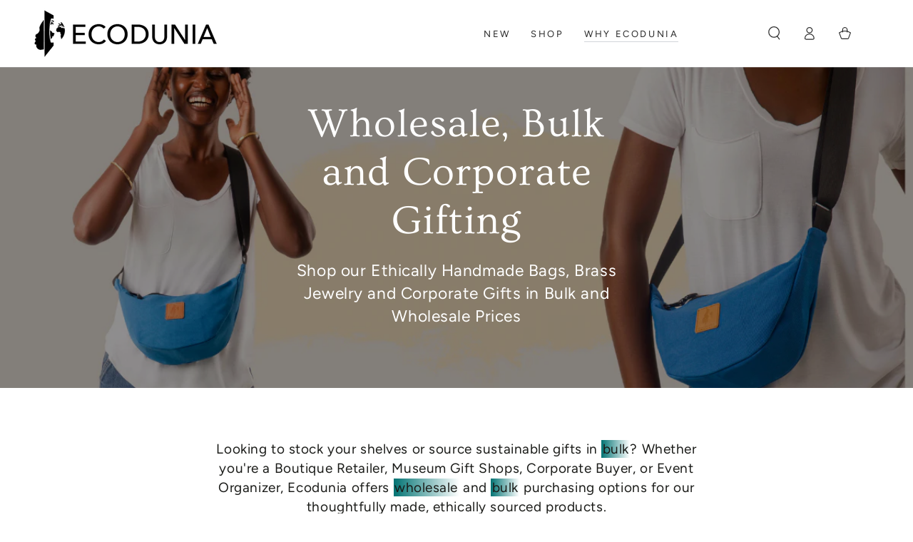

--- FILE ---
content_type: text/html; charset=utf-8
request_url: https://ecodunia.com/apps/reviews/pages?url=https:/ecodunia.com/pages/wholesale
body_size: 884
content:
[  { "@context":"http://schema.org", "@type":"WebPage",  "author": { "@type": "Person", "name": null }, "creator":null,  "dateCreated":"2021-07-12T10:55:39Z", "dateModified":"2021-07-12T10:55:39Z", "datePublished":"2021-07-12T10:55:39Z", "headline":"Wholesale, Bulk and Corporate Gifting", "mainEntityOfPage": { "@type": "WebPage", "url": "https://ecodunia.com/pages/wholesale" }, "publisher": { "@type": "Organization",  "logo": { "@type": "ImageObject", "name": "Ecodunia  Logo Schema by SchemaPlus", "url": "https://cdn.shopify.com/s/files/1/0266/6312/5071/files/schemaplus_organization_logo.png?v=1744378867" },  "name": "Ecodunia " }, "text": "\u003cp\u003eInterested in becoming a wholesale partner? Looking to buy in bulk for an upcoming event?\u003c\/p\u003e\n\u003cp\u003eDownload our Primary \u003ca href=\"https:\/\/cdn.shopify.com\/s\/files\/1\/0266\/6312\/5071\/files\/Ecodunia_Catalog-Wholesale_and_Bulk.pdf?v=1746522427\" rel=\"noopener\" target=\"_blank\"\u003eCATALOGUE HERE\u003c\/a\u003e\u003ca href=\"https:\/\/cdn.shopify.com\/s\/files\/1\/0266\/6312\/5071\/files\/Ethically_Handmade_Jewelry_Wholesale.pdf?v=1746433142\" rel=\"noopener\" target=\"_blank\"\u003e\u003c\/a\u003e and our Jewelry \u003ca href=\"https:\/\/cdn.shopify.com\/s\/files\/1\/0266\/6312\/5071\/files\/Ethically_Handmade_Jewelry_Wholesale.pdf?v=1746867479\" target=\"_blank\" rel=\"noopener\"\u003eCATALOGUE HERE\u003c\/a\u003e\u003ca href=\"https:\/\/cdn.shopify.com\/s\/files\/1\/0266\/6312\/5071\/files\/Ethically_Handmade_Jewelry_Wholesale.pdf?v=1746433142\" rel=\"noopener\" target=\"_blank\"\u003e\u003c\/a\u003e\u003ca href=\"https:\/\/cdn.shopify.com\/s\/files\/1\/0266\/6312\/5071\/files\/Jewelry_Catalogue.pdf?v=1746107024\" rel=\"noopener\" target=\"_blank\"\u003e\u003c\/a\u003e\u003ca href=\"https:\/\/cdn.shopify.com\/s\/files\/1\/0266\/6312\/5071\/files\/Jewelry_Catalogue.pdf?v=1745668138\" rel=\"noopener\" target=\"_blank\"\u003e\u003c\/a\u003e.\u003ca href=\"https:\/\/cdn.shopify.com\/s\/files\/1\/0266\/6312\/5071\/files\/Jewelry_Catalogue.pdf?v=1739270467\" rel=\"noopener\" target=\"_blank\"\u003e\u003c\/a\u003e\u003c\/p\u003e\n\u003cp\u003eQuestions?  \u003ca class=\"button\" href=\"mailto:cera@ecodunia.com\"\u003eEMAIL \u003c\/a\u003e\u003cspan style=\"text-decoration: underline;\"\u003e\u003ca class=\"button\" href=\"mailto:cera@ecodunia.com\"\u003eME.\u003c\/a\u003e\u003c\/span\u003e\u003c\/p\u003e\n\u003ch2\u003eShipping \u0026amp; Processing Notes\u003c\/h2\u003e\n\u003cp\u003e\u003cspan color=\"#3f3f3f\"\u003e\u003cspan\u003eThe minimum opening order is 10 bags. You can mix and match any of our bags.  \u003c\/span\u003e\u003c\/span\u003e\u003c\/p\u003e\n\u003cp\u003e\u003cspan color=\"#3f3f3f\"\u003eWe generally ship within 3-5 business days of receiving your order, though orders with embroidery (including bird bags) are 2-3 weeks.\u003c\/span\u003e\u003c\/p\u003e\n\u003ch2\u003e Buy through Faire\u003c\/h2\u003e\n\u003cp\u003eIn addition to ordering direct, we have partnered with Faire, a wholesale marketplace, and you can place your orders with Faire for our entire line once you establish an account.  You can choose the option that works best for you, but please make sure you order using the link below.\u003c\/p\u003e\n\u003cp\u003e\u003cbr\u003e\u003ciframe src=\"https:\/\/www.faire.com\/embed\/bw_vnmwhagh4a\" width=\"240\" height=\"50\" style=\"margin: 0 auto; border: none; display: block; max-width: 100%;\"\u003e\u003c\/iframe\u003e\u003cspan color=\"#3f3f3f\" style=\"color: #3f3f3f;\"\u003e\u003cspan\u003e\u003c\/span\u003e\u003c\/span\u003e\u003cspan color=\"#3f3f3f\" style=\"color: #3f3f3f;\"\u003e\u003cspan\u003e\u003c\/span\u003e\u003c\/span\u003e\u003cspan color=\"#3f3f3f\" style=\"color: #3f3f3f;\"\u003e\u003cspan\u003e\u003c\/span\u003e\u003c\/span\u003e\u003c\/p\u003e", "url":"https://ecodunia.com/pages/wholesale" }       , { "@context": "http://schema.org", "@type": "BreadcrumbList", "name": "Ecodunia  Breadcrumbs Schema by SchemaPlus", "itemListElement": [ { "@type": "ListItem", "position": 1, "item": { "@id": "https://ecodunia.com/pages/wholesale", "name": "Wholesale, Bulk and Corporate Gifting" } } ] }   ]

--- FILE ---
content_type: text/html; charset=UTF-8
request_url: https://www.stilyoapps.com/reconvert/reconvert_script_tags.php?shop=ecodunia.myshopify.com&store_client_id=MmsvM0lFa05LZFlhYnNZTVVvZSs1Zz09
body_size: 1
content:
{"result":"success","security_token":"$2y$10$NCPw2h0lHvIWmdLGRzkYiuuCbWodu\/qER9ELDSXuLdKerpvj6\/\/Oe"}

--- FILE ---
content_type: text/html; charset=UTF-8
request_url: https://www.stilyoapps.com/reconvert/reconvert_script_tags.php?shop=ecodunia.myshopify.com&store_client_id=MmsvM0lFa05LZFlhYnNZTVVvZSs1Zz09
body_size: -3
content:
{"result":"success","security_token":"$2y$10$dxZh1PMw6ZirN3whhC1ICuMEByelBF5raSNZb3WTYU1snySdI5Uwm"}